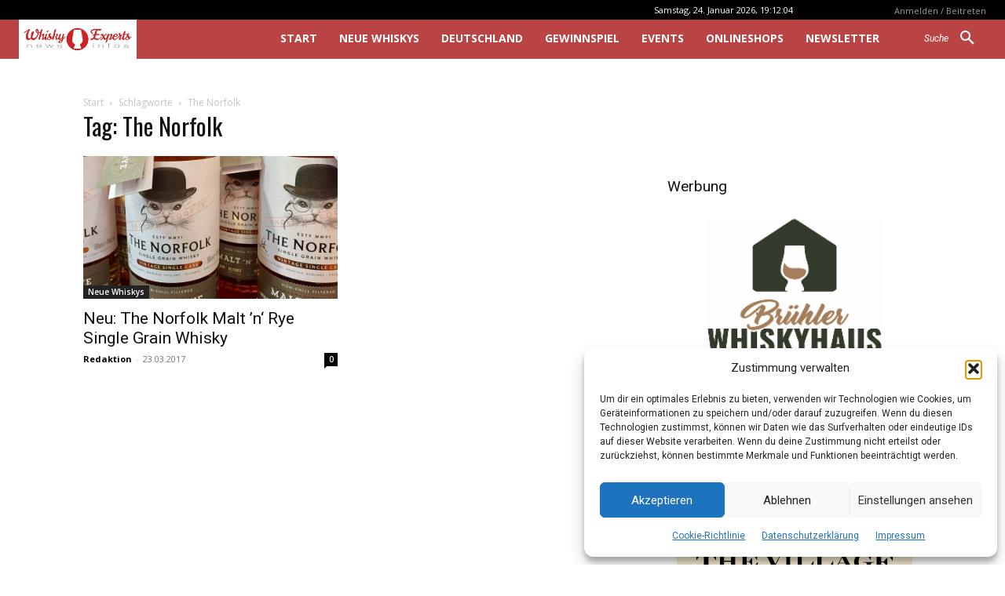

--- FILE ---
content_type: text/html; charset=utf-8
request_url: https://www.google.com/recaptcha/api2/aframe
body_size: -89
content:
<!DOCTYPE HTML><html><head><meta http-equiv="content-type" content="text/html; charset=UTF-8"></head><body><script nonce="WnM_xSgwR_zERr3OrV0mEg">/** Anti-fraud and anti-abuse applications only. See google.com/recaptcha */ try{var clients={'sodar':'https://pagead2.googlesyndication.com/pagead/sodar?'};window.addEventListener("message",function(a){try{if(a.source===window.parent){var b=JSON.parse(a.data);var c=clients[b['id']];if(c){var d=document.createElement('img');d.src=c+b['params']+'&rc='+(localStorage.getItem("rc::a")?sessionStorage.getItem("rc::b"):"");window.document.body.appendChild(d);sessionStorage.setItem("rc::e",parseInt(sessionStorage.getItem("rc::e")||0)+1);localStorage.setItem("rc::h",'1769278330772');}}}catch(b){}});window.parent.postMessage("_grecaptcha_ready", "*");}catch(b){}</script></body></html>